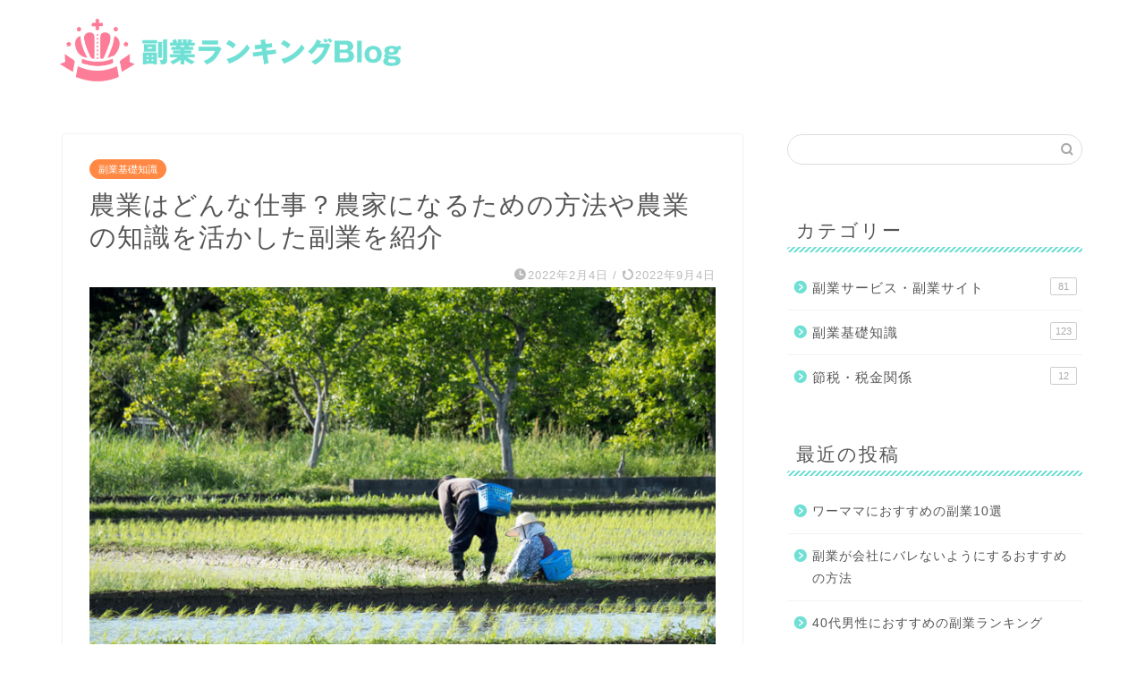

--- FILE ---
content_type: application/javascript
request_url: https://fukugyo-info.jp/wp-content/plugins/autoptimize/classes/external/js/lazysizes.min.js?ao_version=2.8.3
body_size: 3856
content:
!function(e){var t=function(e,t,a){"use strict";var n,i;if(function(){var t,a={lazyClass:"lazyload",loadedClass:"lazyloaded",loadingClass:"lazyloading",preloadClass:"lazypreload",errorClass:"lazyerror",autosizesClass:"lazyautosizes",fastLoadedClass:"ls-is-cached",iframeLoadMode:0,srcAttr:"data-src",srcsetAttr:"data-srcset",sizesAttr:"data-sizes",minSize:40,customMedia:{},init:!0,expFactor:1.5,hFac:.8,loadMode:2,loadHidden:!0,ricTimeout:0,throttleDelay:125};i=e.lazySizesConfig||e.lazysizesConfig||{};for(t in a)t in i||(i[t]=a[t])}(),!t||!t.getElementsByClassName)return{init:function(){},cfg:i,noSupport:!0};var r=t.documentElement,o=e.HTMLPictureElement,l="addEventListener",s="getAttribute",d=e[l].bind(e),u=e.setTimeout,c=e.requestAnimationFrame||u,f=e.requestIdleCallback,m=/^picture$/i,y=["load","error","lazyincluded","_lazyloaded"],v={},z=Array.prototype.forEach,g=function(e,t){return v[t]||(v[t]=new RegExp("(\\s|^)"+t+"(\\s|$)")),v[t].test(e[s]("class")||"")&&v[t]},p=function(e,t){g(e,t)||e.setAttribute("class",(e[s]("class")||"").trim()+" "+t)},h=function(e,t){var a;(a=g(e,t))&&e.setAttribute("class",(e[s]("class")||"").replace(a," "))},b=function(e,t,a){var n=a?l:"removeEventListener";a&&b(e,t),y.forEach(function(a){e[n](a,t)})},C=function(e,a,i,r,o){var l=t.createEvent("Event");return i||(i={}),i.instance=n,l.initEvent(a,!r,!o),l.detail=i,e.dispatchEvent(l),l},A=function(t,a){var n;!o&&(n=e.picturefill||i.pf)?(a&&a.src&&!t[s]("srcset")&&t.setAttribute("srcset",a.src),n({reevaluate:!0,elements:[t]})):a&&a.src&&(t.src=a.src)},E=function(e,t){return(getComputedStyle(e,null)||{})[t]},_=function(e,t,a){for(a=a||e.offsetWidth;a<i.minSize&&t&&!e._lazysizesWidth;)a=t.offsetWidth,t=t.parentNode;return a},L=function(){var e,a,n=[],i=[],r=n,o=function(){var t=r;for(r=n.length?i:n,e=!0,a=!1;t.length;)t.shift()();e=!1},l=function(n,i){e&&!i?n.apply(this,arguments):(r.push(n),a||(a=!0,(t.hidden?u:c)(o)))};return l._lsFlush=o,l}(),w=function(e,t){return t?function(){L(e)}:function(){var t=this,a=arguments;L(function(){e.apply(t,a)})}},N=function(e){var t,n=0,r=i.throttleDelay,o=i.ricTimeout,l=function(){t=!1,n=a.now(),e()},s=f&&o>49?function(){f(l,{timeout:o}),o!==i.ricTimeout&&(o=i.ricTimeout)}:w(function(){u(l)},!0);return function(e){var i;(e=e===!0)&&(o=33),t||(t=!0,i=r-(a.now()-n),0>i&&(i=0),e||9>i?s():u(s,i))}},M=function(e){var t,n,i=99,r=function(){t=null,e()},o=function(){var e=a.now()-n;i>e?u(o,i-e):(f||r)(r)};return function(){n=a.now(),t||(t=u(o,i))}},x=function(){var o,f,y,v,_,x,B,W,T,F,k,q,R=/^img$/i,D=/^iframe$/i,O="onscroll"in e&&!/(gle|ing)bot/.test(navigator.userAgent),P=0,H=0,$=0,I=-1,J=function(e){$--,(!e||0>$||!e.target)&&($=0)},j=function(e){return null==q&&(q="hidden"==E(t.body,"visibility")),q||!("hidden"==E(e.parentNode,"visibility")&&"hidden"==E(e,"visibility"))},U=function(e,a){var n,i=e,o=j(e);for(W-=a,k+=a,T-=a,F+=a;o&&(i=i.offsetParent)&&i!=t.body&&i!=r;)o=(E(i,"opacity")||1)>0,o&&"visible"!=E(i,"overflow")&&(n=i.getBoundingClientRect(),o=F>n.left&&T<n.right&&k>n.top-1&&W<n.bottom+1);return o},G=function(){var e,a,l,d,u,c,m,y,z,g,p,h,b=n.elements;if((v=i.loadMode)&&8>$&&(e=b.length)){for(a=0,I++;e>a;a++)if(b[a]&&!b[a]._lazyRace)if(!O||n.prematureUnveil&&n.prematureUnveil(b[a]))te(b[a]);else if((y=b[a][s]("data-expand"))&&(c=1*y)||(c=H),g||(g=!i.expand||i.expand<1?r.clientHeight>500&&r.clientWidth>500?500:370:i.expand,n._defEx=g,p=g*i.expFactor,h=i.hFac,q=null,p>H&&1>$&&I>2&&v>2&&!t.hidden?(H=p,I=0):H=v>1&&I>1&&6>$?g:P),z!==c&&(x=innerWidth+c*h,B=innerHeight+c,m=-1*c,z=c),l=b[a].getBoundingClientRect(),(k=l.bottom)>=m&&(W=l.top)<=B&&(F=l.right)>=m*h&&(T=l.left)<=x&&(k||F||T||W)&&(i.loadHidden||j(b[a]))&&(f&&3>$&&!y&&(3>v||4>I)||U(b[a],c))){if(te(b[a]),u=!0,$>9)break}else!u&&f&&!d&&4>$&&4>I&&v>2&&(o[0]||i.preloadAfterLoad)&&(o[0]||!y&&(k||F||T||W||"auto"!=b[a][s](i.sizesAttr)))&&(d=o[0]||b[a]);d&&!u&&te(d)}},K=N(G),Q=function(e){var t=e.target;return t._lazyCache?void delete t._lazyCache:(J(e),p(t,i.loadedClass),h(t,i.loadingClass),b(t,X),void C(t,"lazyloaded"))},V=w(Q),X=function(e){V({target:e.target})},Y=function(e,t){var a=e.getAttribute("data-load-mode")||i.iframeLoadMode;0==a?e.contentWindow.location.replace(t):1==a&&(e.src=t)},Z=function(e){var t,a=e[s](i.srcsetAttr);(t=i.customMedia[e[s]("data-media")||e[s]("media")])&&e.setAttribute("media",t),a&&e.setAttribute("srcset",a)},ee=w(function(e,t,a,n,r){var o,l,d,c,f,v;(f=C(e,"lazybeforeunveil",t)).defaultPrevented||(n&&(a?p(e,i.autosizesClass):e.setAttribute("sizes",n)),l=e[s](i.srcsetAttr),o=e[s](i.srcAttr),r&&(d=e.parentNode,c=d&&m.test(d.nodeName||"")),v=t.firesLoad||"src"in e&&(l||o||c),f={target:e},p(e,i.loadingClass),v&&(clearTimeout(y),y=u(J,2500),b(e,X,!0)),c&&z.call(d.getElementsByTagName("source"),Z),l?e.setAttribute("srcset",l):o&&!c&&(D.test(e.nodeName)?Y(e,o):e.src=o),r&&(l||c)&&A(e,{src:o})),e._lazyRace&&delete e._lazyRace,h(e,i.lazyClass),L(function(){var t=e.complete&&e.naturalWidth>1;v&&!t||(t&&p(e,i.fastLoadedClass),Q(f),e._lazyCache=!0,u(function(){"_lazyCache"in e&&delete e._lazyCache},9)),"lazy"==e.loading&&$--},!0)}),te=function(e){if(!e._lazyRace){var t,a=R.test(e.nodeName),n=a&&(e[s](i.sizesAttr)||e[s]("sizes")),r="auto"==n;(!r&&f||!a||!e[s]("src")&&!e.srcset||e.complete||g(e,i.errorClass)||!g(e,i.lazyClass))&&(t=C(e,"lazyunveilread").detail,r&&S.updateElem(e,!0,e.offsetWidth),e._lazyRace=!0,$++,ee(e,t,r,n,a))}},ae=M(function(){i.loadMode=3,K()}),ne=function(){3==i.loadMode&&(i.loadMode=2),ae()},ie=function(){if(!f){if(a.now()-_<999)return void u(ie,999);f=!0,i.loadMode=3,K(),d("scroll",ne,!0)}};return{_:function(){_=a.now(),n.elements=t.getElementsByClassName(i.lazyClass),o=t.getElementsByClassName(i.lazyClass+" "+i.preloadClass),d("scroll",K,!0),d("resize",K,!0),d("pageshow",function(e){if(e.persisted){var a=t.querySelectorAll("."+i.loadingClass);a.length&&a.forEach&&c(function(){a.forEach(function(e){e.complete&&te(e)})})}}),e.MutationObserver?new MutationObserver(K).observe(r,{childList:!0,subtree:!0,attributes:!0}):(r[l]("DOMNodeInserted",K,!0),r[l]("DOMAttrModified",K,!0),setInterval(K,999)),d("hashchange",K,!0),["focus","mouseover","click","load","transitionend","animationend"].forEach(function(e){t[l](e,K,!0)}),/d$|^c/.test(t.readyState)?ie():(d("load",ie),t[l]("DOMContentLoaded",K),u(ie,2e4)),n.elements.length?(G(),L._lsFlush()):K()},checkElems:K,unveil:te,_aLSL:ne}}(),S=function(){var e,a=w(function(e,t,a,n){var i,r,o;if(e._lazysizesWidth=n,n+="px",e.setAttribute("sizes",n),m.test(t.nodeName||""))for(i=t.getElementsByTagName("source"),r=0,o=i.length;o>r;r++)i[r].setAttribute("sizes",n);a.detail.dataAttr||A(e,a.detail)}),n=function(e,t,n){var i,r=e.parentNode;r&&(n=_(e,r,n),i=C(e,"lazybeforesizes",{width:n,dataAttr:!!t}),i.defaultPrevented||(n=i.detail.width,n&&n!==e._lazysizesWidth&&a(e,r,i,n)))},r=function(){var t,a=e.length;if(a)for(t=0;a>t;t++)n(e[t])},o=M(r);return{_:function(){e=t.getElementsByClassName(i.autosizesClass),d("resize",o)},checkElems:o,updateElem:n}}(),B=function(){!B.i&&t.getElementsByClassName&&(B.i=!0,S._(),x._())};return u(function(){i.init&&B()}),n={cfg:i,autoSizer:S,loader:x,init:B,uP:A,aC:p,rC:h,hC:g,fire:C,gW:_,rAF:L}}(e,e.document,Date);e.lazySizes=t,"object"==typeof module&&module.exports&&(module.exports=t)}("undefined"!=typeof window?window:{}),!function(e,t){var a=function(){t(e.lazySizes),e.removeEventListener("lazyunveilread",a,!0)};t=t.bind(null,e,e.document),"object"==typeof module&&module.exports?t(require("lazysizes")):"function"==typeof define&&define.amd?define(["lazysizes"],t):e.lazySizes?a():e.addEventListener("lazyunveilread",a,!0)}(window,function(e,t,a){"use strict";function n(e,a,n){var i,r;o[e]||(i=t.createElement(a?"link":"script"),r=t.getElementsByTagName("script")[0],a?(i.rel="stylesheet",i.href=e):(i.onload=function(){i.onerror=null,i.onload=null,n()},i.onerror=i.onload,i.src=e),o[e]=!0,o[i.src||i.href]=!0,r.parentNode.insertBefore(i,r))}var i,r,o={};t.addEventListener&&(i=function(e,a){var n=t.createElement("img");n.onload=function(){n.onload=null,n.onerror=null,n=null,a()},n.onerror=n.onload,n.src=e,n&&n.complete&&n.onload&&n.onload()},addEventListener("lazybeforeunveil",function(e){var t,o,l;if(e.detail.instance==a&&!e.defaultPrevented){var s=e.target;if("none"==s.preload&&(s.preload=s.getAttribute("data-preload")||"auto"),null!=s.getAttribute("data-autoplay"))if(s.getAttribute("data-expand")&&!s.autoplay)try{s.play()}catch(e){}else requestAnimationFrame(function(){s.setAttribute("data-expand","-10"),a.aC(s,a.cfg.lazyClass)});(t=s.getAttribute("data-link"))&&"img"!=s.tagName.toLowerCase()&&n(t,!0),(t=s.getAttribute("data-script"))&&(e.detail.firesLoad=!0,n(t,null,function(){e.detail.firesLoad=!1,a.fire(s,"_lazyloaded",{},!0,!0)})),(t=s.getAttribute("data-require"))&&(a.cfg.requireJs?a.cfg.requireJs([t]):n(t)),(o=s.getAttribute("data-bg"))&&(e.detail.firesLoad=!0,i(o,function(){s.style.backgroundImage="url("+(r.test(o)?JSON.stringify(o):o)+")",e.detail.firesLoad=!1,a.fire(s,"_lazyloaded",{},!0,!0)})),(l=s.getAttribute("data-poster"))&&(e.detail.firesLoad=!0,i(l,function(){s.poster=l,e.detail.firesLoad=!1,a.fire(s,"_lazyloaded",{},!0,!0)}))}},!(r=/\(|\)|\s|'/)))});